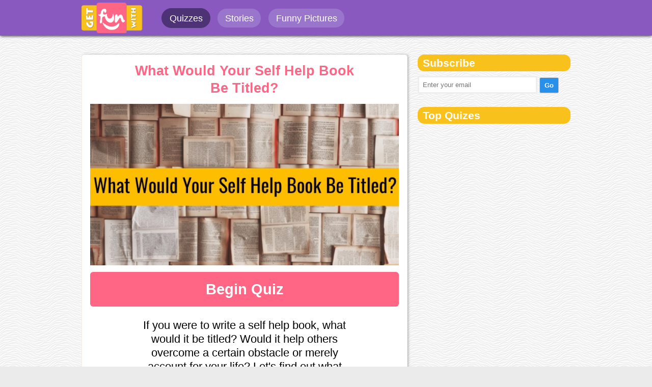

--- FILE ---
content_type: text/html; charset=UTF-8
request_url: https://www.getfunwith.com/q/qid/dd76800-what-would-your-self-help-book-be-titled
body_size: 6370
content:


<script>
  (function(i,s,o,g,r,a,m){i['GoogleAnalyticsObject']=r;i[r]=i[r]||function(){
  (i[r].q=i[r].q||[]).push(arguments)},i[r].l=1*new Date();a=s.createElement(o),
  m=s.getElementsByTagName(o)[0];a.async=1;a.src=g;m.parentNode.insertBefore(a,m)
  })(window,document,'script','//www.google-analytics.com/analytics.js','ga');

  ga('create', 'UA-74889631-1', 'auto');
  ga('send', 'pageview');

</script>

<!DOCTYPE html PUBLIC "-//W3C//DTD XHTML 1.0 Transitional//EN" "http://www.w3.org/TR/xhtml1/DTD/xhtml1-transitional.dtd">
<html xmlns="http://www.w3.org/1999/xhtml">

<head>

	<script async src="https://www.googletagmanager.com/gtag/js?id=G-3LB1B01CXF"></script>
	<script>
		window.dataLayer = window.dataLayer || [];

		function gtag() {
			dataLayer.push(arguments);
		}
		gtag('js', new Date());

		gtag('config', 'G-3LB1B01CXF');
	</script>


	<script async src="https://pagead2.googlesyndication.com/pagead/js/adsbygoogle.js"></script>
	<script>
		(adsbygoogle = window.adsbygoogle || []).push({
			google_ad_client: "ca-pub-6695910881285465",
			enable_page_level_ads: true
		});
	</script>

	<meta http-equiv="Content-Type" content="text/html; charset=iso-8859-1" />
	<title> What Would Your Self Help Book Be Titled? - GetFunWith</title>

	<base href="/" />

	<meta name="viewport" content="width=device-width, initial-scale=1" />
	<meta name="HandheldFriendly" content="true">

	<link href="quiz/css/main.css?v=1swwsewd61" rel="stylesheet" type="text/css" media="screen, handheld" />
	<link href="quiz/css/desk.css?v=1wwwd41" rel="stylesheet" type="text/css" media="screen  and (min-width: 40.5em)" />
	<link href="quiz/css/mob.css?v=1w5wwd1" rel="stylesheet" type="text/css" media="screen  and (max-width: 40.4em)" />
	<link href="quiz/css/bootstrap.css" rel="stylesheet" type="text/css" />


	<meta name="language" content="en">
	<meta name="viewport" content="width=device-width, initial-scale=1.0">
	<meta property="fb:app_id" content="226488557688885">


	<link rel="canonical" href="http://www.getfunwith.com/q/qid/dd76800-what-would-your-self-help-book-be-titled">
	<meta name="description" content="If you were to write a self help book, what would it be titled? Would it help others overcome a certain obstacle or merely account for your life? Let&amp;#039;s find out what exactly your self help book would be called!">
	<meta property="og:type" content="website">
	<meta property="og:url" content="http://www.getfunwith.com/q/qid/dd76800-what-would-your-self-help-book-be-titled">
	<meta property="og:title" content="What Would Your Self Help Book Be Titled?">
	<meta property="og:description" content="If you were to write a self help book, what would it be titled? Would it help others overcome a certain obstacle or merely account for your life? Let&amp;#039;s find out what exactly your self help book would be called!">
	<meta property="og:image" content="http://www.getfunwith.com/quiz/images/q_imgs/quz_img/lrg/9c371475aab3d4958a81.jpg">
	<meta property="og:image:type" content="image/jpeg">
	<meta property="og:image:width" content="720">
	<meta property="og:image:height" content="378">



</head>

<body>





	<script>
		window.fbAsyncInit = function() {
			FB.init({
				appId: '357454921269680',
				autoLogAppEvents: true,
				xfbml: true,
				version: 'v2.10'
			});
			FB.AppEvents.logPageView();
		};

		(function(d, s, id) {
			var js, fjs = d.getElementsByTagName(s)[0];
			if (d.getElementById(id)) {
				return;
			}
			js = d.createElement(s);
			js.id = id;
			js.src = "//connect.facebook.net/en_US/sdk.js";
			fjs.parentNode.insertBefore(js, fjs);
		}(document, 'script', 'facebook-jssdk'));
	</script>

	<div class="header">
					<div class="inside">
						<div id="logo"><span><a href="http://www.getfunwith.com"><img src="quiz/img/logo_fun.png" alt="getfunwith.com" width="120px" /></a></span></div>
						<div id="menu">
							<ul id="left_menu">
								<li  id="current"><a href="list/tp/qz">Quizzes</a></li>
								<li 0><a href="/story">Stories</a></li>
								<li 0><a href="list/tp/gag">Funny Pictures</a></li>
							</ul>
							<ul id="right_menu">
								<li class="n_log"><a href="login.php"><i class="icon-user"></i> Login</a></li>
								<li class="n_log">\</li>
								<li class="n_log"><a href="signup.php">Sign up</a></li>
								<li id="create"><a href="login.php"><i class="icon-plus-sign icon-white"></i> Create</a></li>
							</ul>
							<div class="clear_both"></div>
						</div>
						<div class="clear_both"></div>
					</div>
					
										
				</div>
				<div class="mini_header">
					<div class="inside">
					<!-- Your like button code -->
						<div class="fb-like" data-href="https://facebook.com/getfunwithcom" data-layout="button_count" data-action="like" data-show-faces="true" data-share="true"></div>					
					</div>
				</div> <div class="mob_header">
					<div class="inside">
						<div id="logo"><span><a href="http://www.getfunwith.com"><img src="quiz/img/logo_fun.png" alt="getfunwith.com" /></a></span></div>
						<div id="menu">
							<ul id="right_menu">
								<li class="sub_menu">
									<a class="li_username" href="#"><i class="icon-align-justify icon-white"></i></a>
								</li>								
							</ul>
							<div class="clear_both"></div>
						</div>
						<div class="clear_both"></div>
					</div>
					<ul class="drop_menu">
						<li class="n_log"><a href="login.php">Login</a></li>
						<li class="n_log"><a href="signup.php">Sign up</a></li>
						<li id="mob_divider"></li>
						<li  id="current"><a href="list/tp/qz">Quizzes</a></li>
						<li 0><a href="/story">Stories</a></li>
						<li 0><a href="list/tp/gag">Funny Pictures</a></li>
						<li id="create"><a href="login.php"><i class="icon-plus-sign icon-white"></i> Create</a></li>
					</ul>
				</div>
				<div class="mob_mini_header">
					<div class="inside">
					
					<!-- Your like button code -->
						<div class="fb-like" data-href="https://facebook.com/getfunwithcom" data-layout="button_count" data-action="like" data-show-faces="true" data-share="true"></div>
					
					</div>
				</div> 	<div id="selected_answers"></div>


	<div class="q_body">
		<div id="quiz_link">dd76800-what-would-your-self-help-book-be-titled</div>
		<div id="quiz_title">What Would Your Self Help Book Be Titled?</div>
		<div id="quiz_image">9c371475aab3d4958a81</div>

		<div style="text-align:center; margin-bottom:1em;">
					</div>
		<div class="clear_both"></div>

		<div class="q_left">




			<div class="q_container">


				<div class="quiz_start">
				<span id="qz_id">dd76800</span>
				<span id="quiz_title">What Would Your Self Help Book Be Titled?</span>
				<span id="quiz_img"><img alt="What Would Your Self Help Book Be Titled?" src="quiz/images/q_imgs/quz_img/lrg/9c371475aab3d4958a81.jpg" /></span>
				<span id="quiz_start"><button class="relax_btn start_quiz_btn relax_red_btn ">Begin Quiz</button></span>
				<span id="quiz_descr">If you were to write a self help book, what would it be titled? Would it help others overcome a certain obstacle or merely account for your life? Let's find out what exactly your self help book would be called!</span>
			</div><div class="quiz_container"><div class="q_prog_bar"><span style="width:10%" prog_bar="10"></span></div><div class="q_module" style="display:block"><h2 class="q_que">What’s your philosophy in life?</h2><span class="q_img"><img alt="What’s your philosophy in life?" src="quiz/images/q_imgs/qns_img/16039be19d169ba74afa.jpg" /></span><ul class="opt_container"><li class="opt_module opt_txt_module" Adata="68c5731"><span>Always do the next right thing </span></li><li class="opt_module opt_txt_module" Adata="b996af8"><span>Live in the now </span></li><li class="opt_module opt_txt_module" Adata="f2444a7"><span>Be honest and be true </span></li><li class="opt_module opt_txt_module" Adata="268ca35"><span>Every misstep leads to growth </span></li><li class="opt_module opt_txt_module" Adata="4320b7f"><span>There is always a reason </span></li><div class="clear_both"></div></ul></div>
				<div class="q_module"><h2 class="q_que">What’s the one thing you would like to change about yourself?</h2><span class="q_img"><img alt="What’s the one thing you would like to change about yourself?" src="quiz/images/q_imgs/qns_img/b5f55115720c08cfe30f.jpg" /></span><ul class="opt_container"><li class="opt_module opt_txt_module" Adata="268ca35"><span>I dwell on the past </span></li><li class="opt_module opt_txt_module" Adata="b996af8"><span>I can be stubborn </span></li><li class="opt_module opt_txt_module" Adata="68c5731"><span>I&#039;m oversensitive </span></li><li class="opt_module opt_txt_module" Adata="f2444a7"><span>I&#039;m irritable </span></li><li class="opt_module opt_txt_module" Adata="4320b7f"><span>It&#039;s my way or the highway </span></li><div class="clear_both"></div></ul></div>
				<div class="q_module"><h2 class="q_que">Are you religious or spiritual?</h2><span class="q_img"><img alt="Are you religious or spiritual?" src="quiz/images/q_imgs/qns_img/535d0ddf686f86930a26.jpg" /></span><ul class="opt_container"><li class="opt_module opt_txt_module" Adata="68c5731"><span>I&#039;m religious </span></li><li class="opt_module opt_txt_module" Adata="b996af8"><span>I&#039;m spiritual </span></li><li class="opt_module opt_txt_module" Adata="f2444a7"><span>I&#039;m a mix </span></li><li class="opt_module opt_txt_module" Adata="268ca35"><span>I&#039;m neither </span></li><div class="clear_both"></div></ul></div>
				<div class="q_module"><h2 class="q_que">What's the most important advice you'd give your 16 year old self?</h2><span class="q_img"><img alt="What's the most important advice you'd give your 16 year old self?" src="quiz/images/q_imgs/qns_img/77619374a558e28dd629.jpg" /></span><ul class="opt_container"><li class="opt_module opt_txt_module" Adata="68c5731"><span>&quot;Most of this won&#039;t matter in 10 years&quot; </span></li><li class="opt_module opt_txt_module" Adata="b996af8"><span>&quot;Be yourself and only yourself&quot; </span></li><li class="opt_module opt_txt_module" Adata="68c5731"><span>&quot;Do what feels right&quot; </span></li><li class="opt_module opt_txt_module" Adata="4320b7f"><span>&quot;Choose quality over quantity&quot; </span></li><li class="opt_module opt_txt_module" Adata="268ca35"><span>&quot;Focus on your strengths&quot; </span></li><div class="clear_both"></div></ul></div>
				<div class="q_module"><h2 class="q_que">Which parent were you closer to?</h2><span class="q_img"><img alt="Which parent were you closer to?" src="quiz/images/q_imgs/qns_img/07143f670bb78d370741.jpg" /></span><ul class="opt_container"><li class="opt_module opt_txt_module" Adata="68c5731"><span>My mother </span></li><li class="opt_module opt_txt_module" Adata="f2444a7"><span>My father </span></li><li class="opt_module opt_txt_module" Adata="4320b7f"><span>I was close to both </span></li><li class="opt_module opt_txt_module" Adata="268ca35"><span>I wasn&#039;t close to either parent </span></li><div class="clear_both"></div></ul></div>
				<div class="q_module"><h2 class="q_que">What makes you feel accomplished?</h2><span class="q_img"><img alt="What makes you feel accomplished?" src="quiz/images/q_imgs/qns_img/3ed525972a10c8798397.jpg" /></span><ul class="opt_container"><li class="opt_module opt_txt_module" Adata="68c5731"><span>Completing a difficult task </span></li><li class="opt_module opt_txt_module" Adata="b996af8"><span>Savoring a single moment </span></li><li class="opt_module opt_txt_module" Adata="f2444a7"><span>Doing something kind for others </span></li><li class="opt_module opt_txt_module" Adata="268ca35"><span>Earning praise </span></li><li class="opt_module opt_txt_module" Adata="4320b7f"><span>Doing the right thing </span></li><div class="clear_both"></div></ul></div>
				<div class="q_module"><h2 class="q_que">What is a relationship deal breaker for you?</h2><span class="q_img"><img alt="What is a relationship deal breaker for you?" src="quiz/images/q_imgs/qns_img/cc3e290fcfa5affdc256.jpg" /></span><ul class="opt_container"><li class="opt_module opt_txt_module" Adata="68c5731"><span>Being put down </span></li><li class="opt_module opt_txt_module" Adata="b996af8"><span>Feeling unimportant </span></li><li class="opt_module opt_txt_module" Adata="f2444a7"><span>No sense of humor </span></li><li class="opt_module opt_txt_module" Adata="268ca35"><span>Lack of compassion </span></li><li class="opt_module opt_txt_module" Adata="4320b7f"><span>Lack of ambition </span></li><div class="clear_both"></div></ul></div>
				<div class="q_module"><h2 class="q_que">What kind of parent do you think you will be?</h2><span class="q_img"><img alt="What kind of parent do you think you will be?" src="quiz/images/q_imgs/qns_img/7e9baebfff33033c7b8e.jpg" /></span><ul class="opt_container"><li class="opt_module opt_txt_module" Adata="68c5731"><span>A strict parent </span></li><li class="opt_module opt_txt_module" Adata="b996af8"><span>A helicopter parent </span></li><li class="opt_module opt_txt_module" Adata="f2444a7"><span>A free spirited parent </span></li><li class="opt_module opt_txt_module" Adata="268ca35"><span>A structured parent </span></li><li class="opt_module opt_txt_module" Adata="4320b7f"><span>A compassionate parent </span></li><div class="clear_both"></div></ul></div>
				<div class="q_module"><h2 class="q_que">Do you judge a book by its cover?</h2><span class="q_img"><img alt="Do you judge a book by its cover?" src="quiz/images/q_imgs/qns_img/95c473eff143f5f83ed9.jpg" /></span><ul class="opt_container"><li class="opt_module opt_txt_module" Adata="68c5731"><span>Yes </span></li><li class="opt_module opt_txt_module" Adata="f2444a7"><span>No </span></li><li class="opt_module opt_txt_module" Adata="4320b7f"><span>Sometimes </span></li><div class="clear_both"></div></ul></div>
				<div class="q_module"><h2 class="q_que">Would you rather eat a really satisfying meal or read a satisfying book?</h2><span class="q_img"><img alt="Would you rather eat a really satisfying meal or read a satisfying book?" src="quiz/images/q_imgs/qns_img/099efcd1d654d3277137.jpg" /></span><ul class="opt_container"><li class="opt_module opt_txt_module" Adata="b996af8"><span>Eat a satisfying meal </span></li><li class="opt_module opt_txt_module" Adata="f2444a7"><span>Read a satisfying book </span></li><li class="opt_module opt_txt_module" Adata="268ca35"><span>It depends on the day </span></li><div class="clear_both"></div></ul></div>
				</div>
					<div class="share_module">
						<ul class="share_list">
							<li class="share_pin"><a style="color: #FFF;" data-pin-do="buttonPin" href="https://www.pinterest.com/pin/create/button/?url=http://www.getfunwith.com/q/qid/dd76800-what-would-your-self-help-book-be-titled/&media=http://www.getfunwith.com/quiz/images/q_imgs/quz_img/lrg/9c371475aab3d4958a81.jpg&description=What Would Your Self Help Book Be Titled?" data-pin-custom="true">Share on Pinterest</a></li>
							<li class="share_fb shr_fb">Share on Facebook</li>
						</ul>
					<div class="clear_both"></div>				
					</div>
				

			</div>


			<div class="more_related">
							</div>




			<div class="more_related">
				<h2 class="search_header"><span>More Quizzes:</span></h2>
				<div class="list_module">
							<div class="list_left"><a href="q/qid/5b0263e-what-kind-of-teenager-were-you&src=2"><img alt="What Kind Of Teenager Were You?" src="quiz/images/q_imgs/quz_img/mdm/4ba9588456770e1288eb.jpg" /></a></div>
							<div class="list_right">
								<span id="list_title"><a href="q/qid/5b0263e-what-kind-of-teenager-were-you&src=2">What Kind Of Teenager Were You?</a></span>
								<span id="list_ppl">61 taken</span>
							</div>
					 	<div class="clear_both"></div>				
						</div><div class="list_module">
							<div class="list_left"><a href="q/qid/43acf3c-how-much-above-average-are-you&src=2"><img alt="How Much Above Average Are You?" src="quiz/images/q_imgs/quz_img/mdm/665d38ba1bf76d052b96.jpg" /></a></div>
							<div class="list_right">
								<span id="list_title"><a href="q/qid/43acf3c-how-much-above-average-are-you&src=2">How Much Above Average Are You?</a></span>
								<span id="list_ppl">102 taken</span>
							</div>
					 	<div class="clear_both"></div>				
						</div><div class="list_module">
							<div class="list_left"><a href="q/qid/5848455-what-will-your-life-be-like-5-years-from-now&src=2"><img alt="What Will Your Life Be Like 5 Years From Now?" src="quiz/images/q_imgs/quz_img/mdm/836142d7e76f01804e37.jpg" /></a></div>
							<div class="list_right">
								<span id="list_title"><a href="q/qid/5848455-what-will-your-life-be-like-5-years-from-now&src=2">What Will Your Life Be Like 5 Years From Now?</a></span>
								<span id="list_ppl">166 taken</span>
							</div>
					 	<div class="clear_both"></div>				
						</div><div class="list_module">
							<div class="list_left"><a href="q/qid/9f0354f-which-chemical-dominates-your-unique-personality&src=2"><img alt="Which Chemical Dominates Your Unique Personality?" src="quiz/images/q_imgs/quz_img/mdm/4ad40c1908cf37b3a3de.jpg" /></a></div>
							<div class="list_right">
								<span id="list_title"><a href="q/qid/9f0354f-which-chemical-dominates-your-unique-personality&src=2">Which Chemical Dominates Your Unique Personality?</a></span>
								<span id="list_ppl">98 taken</span>
							</div>
					 	<div class="clear_both"></div>				
						</div><div class="list_module">
							<div class="list_left"><a href="q/qid/e8f0bf3-how-do-you-really-feel-about-your-current-relationship&src=2"><img alt="How Do You Really Feel About Your Current Relationship?" src="quiz/images/q_imgs/quz_img/mdm/39e43d55ba51b64635a0.jpg" /></a></div>
							<div class="list_right">
								<span id="list_title"><a href="q/qid/e8f0bf3-how-do-you-really-feel-about-your-current-relationship&src=2">How Do You Really Feel About Your Current Relationship?</a></span>
								<span id="list_ppl">62 taken</span>
							</div>
					 	<div class="clear_both"></div>				
						</div><div class="list_module">
							<div class="list_left"><a href="q/qid/53c9006-what-percentage-feminist-are-you&src=2"><img alt="What Percentage Feminist Are You?" src="quiz/images/q_imgs/quz_img/mdm/fec8ce2cd59507be4a9f.jpg" /></a></div>
							<div class="list_right">
								<span id="list_title"><a href="q/qid/53c9006-what-percentage-feminist-are-you&src=2">What Percentage Feminist Are You?</a></span>
								<span id="list_ppl">454 taken</span>
							</div>
					 	<div class="clear_both"></div>				
						</div><div class="list_module">
							<div class="list_left"><a href="q/qid/2158ade-what-should-you-name-your-baby&src=2"><img alt="What Should You Name Your Baby?" src="quiz/images/q_imgs/quz_img/mdm/23203dfc6fcafee07e94.jpg" /></a></div>
							<div class="list_right">
								<span id="list_title"><a href="q/qid/2158ade-what-should-you-name-your-baby&src=2">What Should You Name Your Baby?</a></span>
								<span id="list_ppl">351 taken</span>
							</div>
					 	<div class="clear_both"></div>				
						</div><div class="list_module">
							<div class="list_left"><a href="q/qid/5a12a02-what-kind-of-woman-are-you-based-on-the-10-easy-questions&src=2"><img alt="What Kind Of Woman Are You Based On The 10 Easy Questions?" src="quiz/images/q_imgs/quz_img/mdm/e19e5f1b9a056c9e3355.jpg" /></a></div>
							<div class="list_right">
								<span id="list_title"><a href="q/qid/5a12a02-what-kind-of-woman-are-you-based-on-the-10-easy-questions&src=2">What Kind Of Woman Are You Based On The 10 Easy Questions?</a></span>
								<span id="list_ppl">406 taken</span>
							</div>
					 	<div class="clear_both"></div>				
						</div><div class="list_module">
							<div class="list_left"><a href="q/qid/69542c4-how-much-does-your-pet-really-love-you&src=2"><img alt="How Much Does Your Pet Really Love You?" src="quiz/images/q_imgs/quz_img/mdm/dfbe787e74f9a7956068.jpg" /></a></div>
							<div class="list_right">
								<span id="list_title"><a href="q/qid/69542c4-how-much-does-your-pet-really-love-you&src=2">How Much Does Your Pet Really Love You?</a></span>
								<span id="list_ppl">180 taken</span>
							</div>
					 	<div class="clear_both"></div>				
						</div><div class="list_module">
							<div class="list_left"><a href="q/qid/c7c30c9-where-should-you-have-your-honeymoon&src=2"><img alt="Where Should You Have Your Honeymoon?" src="quiz/images/q_imgs/quz_img/mdm/439d50949757e84d610e.jpg" /></a></div>
							<div class="list_right">
								<span id="list_title"><a href="q/qid/c7c30c9-where-should-you-have-your-honeymoon&src=2">Where Should You Have Your Honeymoon?</a></span>
								<span id="list_ppl">111 taken</span>
							</div>
					 	<div class="clear_both"></div>				
						</div><div class="list_module">
							<div class="list_left"><a href="q/qid/100dabe-what-small-thing-will-make-you-happy-today&src=2"><img alt="What Small Thing Will Make You Happy Today?" src="quiz/images/q_imgs/quz_img/mdm/a4605b37b808893d93c1.jpg" /></a></div>
							<div class="list_right">
								<span id="list_title"><a href="q/qid/100dabe-what-small-thing-will-make-you-happy-today&src=2">What Small Thing Will Make You Happy Today?</a></span>
								<span id="list_ppl">173 taken</span>
							</div>
					 	<div class="clear_both"></div>				
						</div><div class="list_module">
							<div class="list_left"><a href="q/qid/2abd2ac-can-we-guess-if-you8217re-single-or-in-a-relationship&src=2"><img alt="Can We Guess If You&#8217;re Single Or In A Relationship?" src="quiz/images/q_imgs/quz_img/mdm/9b22cd64e9b2e3acd7cd.jpg" /></a></div>
							<div class="list_right">
								<span id="list_title"><a href="q/qid/2abd2ac-can-we-guess-if-you8217re-single-or-in-a-relationship&src=2">Can We Guess If You&#8217;re Single Or In A Relationship?</a></span>
								<span id="list_ppl">304 taken</span>
							</div>
					 	<div class="clear_both"></div>				
						</div><div class="list_module">
							<div class="list_left"><a href="q/qid/9eca91c-is-your-relationship-going-to-last&src=2"><img alt="Is Your Relationship Going To Last?" src="quiz/images/q_imgs/quz_img/mdm/96fb69f6507940041b36.jpg" /></a></div>
							<div class="list_right">
								<span id="list_title"><a href="q/qid/9eca91c-is-your-relationship-going-to-last&src=2">Is Your Relationship Going To Last?</a></span>
								<span id="list_ppl">333 taken</span>
							</div>
					 	<div class="clear_both"></div>				
						</div><div class="list_module">
							<div class="list_left"><a href="q/qid/b7bed1c-what-language-speaks-to-your-soul&src=2"><img alt="What Language Speaks To Your Soul?" src="quiz/images/q_imgs/quz_img/mdm/05e1955ec3e434796c04.jpg" /></a></div>
							<div class="list_right">
								<span id="list_title"><a href="q/qid/b7bed1c-what-language-speaks-to-your-soul&src=2">What Language Speaks To Your Soul?</a></span>
								<span id="list_ppl">409 taken</span>
							</div>
					 	<div class="clear_both"></div>				
						</div><div class="list_module">
							<div class="list_left"><a href="q/qid/15beeb5-what-lessons-have-you-learned-from-your-relationships&src=2"><img alt="What Lessons Have You Learned From Your Relationships?" src="quiz/images/q_imgs/quz_img/mdm/ccff6e2a06d6e99022e6.jpg" /></a></div>
							<div class="list_right">
								<span id="list_title"><a href="q/qid/15beeb5-what-lessons-have-you-learned-from-your-relationships&src=2">What Lessons Have You Learned From Your Relationships?</a></span>
								<span id="list_ppl">132 taken</span>
							</div>
					 	<div class="clear_both"></div>				
						</div><div class="list_module">
							<div class="list_left"><a href="q/qid/d4deba0-what-is-your-biggest-moral-dilemma&src=2"><img alt="What Is Your Biggest Moral Dilemma?" src="quiz/images/q_imgs/quz_img/mdm/3e5badfcfc6c69f7ecdf.jpg" /></a></div>
							<div class="list_right">
								<span id="list_title"><a href="q/qid/d4deba0-what-is-your-biggest-moral-dilemma&src=2">What Is Your Biggest Moral Dilemma?</a></span>
								<span id="list_ppl">239 taken</span>
							</div>
					 	<div class="clear_both"></div>				
						</div><div class="list_module">
							<div class="list_left"><a href="q/qid/31864c3-can-we-guess-what8217s-your-man-type-in-these-10-questions&src=2"><img alt="Can We Guess What&#8217;s Your Man Type In These 10 Questions?" src="quiz/images/q_imgs/quz_img/mdm/0b60543f40b1df5a94e1.jpg" /></a></div>
							<div class="list_right">
								<span id="list_title"><a href="q/qid/31864c3-can-we-guess-what8217s-your-man-type-in-these-10-questions&src=2">Can We Guess What&#8217;s Your Man Type In These 10 Questions?</a></span>
								<span id="list_ppl">900 taken</span>
							</div>
					 	<div class="clear_both"></div>				
						</div><div class="list_module">
							<div class="list_left"><a href="q/qid/62747bc-who-do-you-miss-the-most-right-now&src=2"><img alt="Who Do You Miss The Most Right Now?" src="quiz/images/q_imgs/quz_img/mdm/42f0a04dde73e6f2aac6.jpg" /></a></div>
							<div class="list_right">
								<span id="list_title"><a href="q/qid/62747bc-who-do-you-miss-the-most-right-now&src=2">Who Do You Miss The Most Right Now?</a></span>
								<span id="list_ppl">433 taken</span>
							</div>
					 	<div class="clear_both"></div>				
						</div><div class="list_module">
							<div class="list_left"><a href="q/qid/b73eef9-what-snack-reflects-your-personality&src=2"><img alt="What Snack Reflects Your Personality?" src="quiz/images/q_imgs/quz_img/mdm/f13ec9896f136dbd26d1.jpg" /></a></div>
							<div class="list_right">
								<span id="list_title"><a href="q/qid/b73eef9-what-snack-reflects-your-personality&src=2">What Snack Reflects Your Personality?</a></span>
								<span id="list_ppl">448 taken</span>
							</div>
					 	<div class="clear_both"></div>				
						</div><div class="list_module">
							<div class="list_left"><a href="q/qid/08f7a23-what-are-you-older-than&src=2"><img alt="What Are You Older Than?" src="quiz/images/q_imgs/quz_img/mdm/da7d72a650d3fd8ba9a1.jpg" /></a></div>
							<div class="list_right">
								<span id="list_title"><a href="q/qid/08f7a23-what-are-you-older-than&src=2">What Are You Older Than?</a></span>
								<span id="list_ppl">430 taken</span>
							</div>
					 	<div class="clear_both"></div>				
						</div>			</div>

			<div style="text-align:center; margin-bottom:1em;">
							</div>




		</div>
		<div class="q_right">



			<div class="right_module">
				<div id="header">
					<h2>Subscribe</h2>
				</div>
				<span id="subs"><input id="subs_input" placeholder="Enter your email" name="subs_input" type="text" value="" /></span>
				<span id="subs_ac"><input class="relax_btn" id="subs_btn" name="subs_btn" type="button" value="Go" /></span>
			</div>

			<div class="right_module">
				<a href="https://www.pinterest.com/getfunwith/"
					data-pin-do="embedUser"
					data-pin-board-width="400"
					data-pin-scale-height="320"
					data-pin-scale-width="80">
				</a>
			</div>

			<div class="right_module">
							</div>

			<div class="right_module">
				<div id="header">
					<h2>Top Quizes</h2>
				</div>
				<ul id="lst">
									</ul>
			</div>





		</div>
		<div class="clear_both"></div>
	</div>




	<div class="footer">
				<ul><li>&copy; GetFunWith 2024 </li><li><a href="/terms">Terms</a></li><li><a href="/privacy">Privacy</a></li><li><a href="/decimilar">Decimilar</a></li></ul>
			</div>

	<script src="https://ajax.googleapis.com/ajax/libs/jquery/3.7.1/jquery.min.js"></script>


	<script type="text/javascript" src="quiz/js/qp.js?v=111"></script>
	<script type="text/javascript" src="quiz/js/main.js?v=2"></script>
	<script type="text/javascript" src="quiz/js/jquery.cookie.js?v=23"></script>

	<script id="fb_share_result"></script>

	<script id="fb_share_script">
		$(".q_container").on("click", ".shr_fb_after",  function(){
						FB.ui({
						  method: "feed",
						  href: "http://getfunwith.com/q/qid/dd76800-what-would-your-self-help-book-be-titled",
						  caption: "GETFUNWITH.com",
						  name: "I got What Would Your Self Help Book Be Titled?",
						  description: "If you were to write a self help book, what would it be titled? Would it help others overcome a certain obstacle or merely account for your life? Let&#039;s find out what exactly your self help book would be called!",
						  link: "http://getfunwith.com/q/qid/dd76800-what-would-your-self-help-book-be-titled",
						  picture: "http://getfunwith.com/quiz/images/q_imgs/quz_img/lrg/9c371475aab3d4958a81.jpg", 
						  app_id: "226488557688885",
						}, function(response){});
				});$(document).on("click",".shr_fb",function(){
						FB.ui({
						  method: "feed",
						  href: "http://getfunwith.com/q/qid/dd76800-what-would-your-self-help-book-be-titled",
						  caption: "GETFUNWITH.com",
						  name: "What Would Your Self Help Book Be Titled?",
						  description: "If you were to write a self help book, what would it be titled? Would it help others overcome a certain obstacle or merely account for your life? Let&#039;s find out what exactly your self help book would be called!",
						  link: "http://getfunwith.com/q/qid/dd76800-what-would-your-self-help-book-be-titled",
						  picture: "http://getfunwith.com/quiz/images/q_imgs/quz_img/lrg/9c371475aab3d4958a81.jpg", 
						  app_id: "226488557688885",
						}, function(response){});
				});	
			
			$("#shr_twt").click(function(){
				
				window.open("https://twitter.com/intent/tweet?text=What Would Your Self Help Book Be Titled? http://www.getfunwith.com/q.php?qid=dd76800-what-would-your-self-help-book-be-titled", "_blank", "toolbar=yes, scrollbars=yes, resizable=yes, top=0, left=0, width=500, height=400");
			});			</script>


	<script>
		$(window).scroll(function() {
			if ($(document).scrollTop() >= $(document).height() / 5)
				$("#spopup").show("slow");
			else $("#spopup").hide("slow");
		});

		function closeSPopup() {
			$('#spopup').hide('slow');
		}
	</script>

	<script type="text/javascript" src="//s7.addthis.com/js/300/addthis_widget.js#pubid=bekure"></script>


	<script type="text/javascript" src="//platform.twitter.com/widgets.js"></script>
	<script
		type="text/javascript"
		async defer
		src="//assets.pinterest.com/js/pinit.js"></script>
</body>

</html>

--- FILE ---
content_type: text/html; charset=utf-8
request_url: https://www.google.com/recaptcha/api2/aframe
body_size: 269
content:
<!DOCTYPE HTML><html><head><meta http-equiv="content-type" content="text/html; charset=UTF-8"></head><body><script nonce="vVTWMDgLxY4qWDvBIu8I6g">/** Anti-fraud and anti-abuse applications only. See google.com/recaptcha */ try{var clients={'sodar':'https://pagead2.googlesyndication.com/pagead/sodar?'};window.addEventListener("message",function(a){try{if(a.source===window.parent){var b=JSON.parse(a.data);var c=clients[b['id']];if(c){var d=document.createElement('img');d.src=c+b['params']+'&rc='+(localStorage.getItem("rc::a")?sessionStorage.getItem("rc::b"):"");window.document.body.appendChild(d);sessionStorage.setItem("rc::e",parseInt(sessionStorage.getItem("rc::e")||0)+1);localStorage.setItem("rc::h",'1768992633741');}}}catch(b){}});window.parent.postMessage("_grecaptcha_ready", "*");}catch(b){}</script></body></html>

--- FILE ---
content_type: text/css
request_url: https://www.getfunwith.com/quiz/css/mob.css?v=1w5wwd1
body_size: 4344
content:
body {margin:0px; background-color: #ebebeb; background-image: url(../img/white-waves.png); }

.q_body{overflow:hidden; max-width:100%; }
.q_left{ float:left;  width:100%; }
.q_right{ display:none;}




.quiz_start{ }
.quiz_start span#quiz_title{ display:block; margin:auto; text-align:center;font-size:1.6em; padding:0.5em; width:80%; font-weight: bold; color: #ff6584;}
.quiz_start span#quiz_img{ display:block; text-align:center; }
	.quiz_start span#quiz_img img{ max-width:100%;  margin-top:0.4em; }
	.quiz_start span#quiz_start{ display:block; text-align:center; position:relative; }
		.quiz_start span#quiz_start .start_quiz_btn{ padding:0.5em 2em; font-size:1.7em;
		 font-weight:bold; width: 98%; margin-top: 0.5em; border-radius: 3; border:0; background-color: #ff6584;  }
	.quiz_start span#quiz_descr{ display:block; margin:1em auto; width:90%; text-align:center; font-size: 1.4em; }	
	.quiz_start span#quiz_share{ display:block; margin:1em auto; width:100%; }	




.q_prog_bar{  background-color: #E0E0E0;}
	.q_prog_bar span{ display:block; height:2.2em; background-color:#ff6584;}





h2.q_que{ font-size:1.7em; font-weight:normal; text-align:center;  padding:0.5em; background-color: #ff6584; color: #FFF; }
span.q_img{ display:block; text-align:center; margin:0em auto 1em; width:100% ; background-color:#CCC; }
	span.q_img img{ width:100%;}

ul.opt_container{  padding: 0.3em 0.5em;}
.opt_module {cursor:pointer;}
.q_container{background-color:#FFFFFF; margin:0em; 
    border: 1px solid rgba(242, 237, 228);
    background-color: #FFF;
    margin-bottom: 10px;
    
    -webkit-box-shadow: 2px 0px 5px -1px rgba(0,0,0,0.75);
    -moz-box-shadow: 2px 0px 5px -1px rgba(132, 128, 128, 0.75);
    box-shadow: 2px 0px 5px -1px rgba(132, 128, 128, 0.75);}

ul.opt_container li.opt_img_module{ display:inline-block; width:44%; margin:0.2em; background-color:#CCCCCC; padding:0.2em;}
	ul.opt_container li.opt_img_module img{ width:100%; margin-bottom: 1px;}
	ul.opt_container li.opt_img_module #opt_txt {margin: 0px auto;width: auto;display: block;text-align: center; color: #333; width:80%; font-size: 1.4em;font-weight: normal;line-height: 1.2em;}
	ul.opt_container li.opt_img_module:hover{ background-color:#333333; }
		ul.opt_container li.opt_img_module:hover #opt_txt{ color:#FFF; }
		
	ul.opt_container li.opt_txt_module{ display:block; border: 1px solid #CCC; margin:0.5em auto; width:90%; text-align:center; padding:1em; background:#E2E2E2;}
		ul.opt_container li.opt_txt_module span{ font-size:1.4em; line-height:1.6em; font-weight:normal;}
		ul.opt_container li.opt_txt_module:hover{ background-color:#333333;}
		ul.opt_container li.opt_txt_module:hover span{ color:#FFF;}
	
.quiz_navigation{ margin-bottom:0.2em; padding:0.4em;}
	.quiz_navigation a{ display:block; cursor: pointer;  background-image: none; border: 1px solid transparent; white-space: nowrap; padding:0.4em 0.7em;
    font-size: 1em; line-height: 1.42857; border-radius: 4px; -moz-user-select: none; color:#FFFFFF; font-weight:bold;}
	.quiz_navigation a#retake{  float:left; background-color:#8959c0;}
	.quiz_navigation a#next{  float:right; background-color:#8959c0; color:#FFFFFF;}
	.quiz_result_title{ text-align:center; width:90%; margin:0em auto 1em;}
	.quiz_result_title h1{ font-size:1.5em; font-weight:bold;}
	.quiz_result_image{ width:90%; margin:0.2em auto;}
	.quiz_result_image img{ width:100%;}
	.quiz_result_txt{ font-size:1.2em; line-height:1.3em; padding:0.8em; color:#666666;}
	.quiz_result_share{ background-color:#E5E5E5; padding:1em 1em 2em;}
	.quiz_result_share span#header{ font-size:1.2em; font-weight:bold; display:block; margin-bottom:1em;}
	.quiz_result_share  ul li{ display:block; padding:1em 1em 1em 3em; margin-bottom:0.3em; border:0.1em solid #CCCCCC; cursor:pointer;}
	.quiz_result_share  ul li span{ font-size:1.2em; line-height:1.3em; }
	.quiz_result_share  ul li#shr_pin {background-color:#cb2027; background-image: url(../img/pin2.png); background-repeat: no-repeat; background-position: 0.1em 0.1em;}
	.quiz_result_share  ul li#shr_fb { background-color:#3a5ba2; background-image: url(../img/fb2.png); background-repeat: no-repeat; background-position: 0.1em 0.1em;}
	.quiz_result_share  ul li#shr_twt {background-color:#1ebef0; background-image: url(../img/twt2.png); background-repeat: no-repeat; background-position: 0.1em 0.1em;}
	.quiz_result_share  ul li#shr_shr { padding:2em 0.7em 0.7em 2em; background-color:#e1e1e1; background-image: url(../img/shr2.png); background-repeat: no-repeat; background-position: 0.1em 0.1em;}
	.quiz_result_share  ul li#shr_embd { font-weight:bold; padding:0.7em 0.7em 0.7em 3em; background-color:#e1e1e1; background-image: url(../img/emd2.png); background-repeat: no-repeat; background-position: 0.2em 0.1em;}	
	
	.on_play_share{padding:2.3em 0.8em 2.3em 0.8em;  background-color:#FFF; border-top:0.1em solid #CCCCCC;}
	.on_play_share  ul li{ padding:1em 1em 1em 2.7em; margin-right:0.5em; -webkit-border-radius: 0.3em; -moz-border-radius: 0.3em; border-radius: 0.3em; }
	.on_play_share  ul li span{ font-size:1em; line-height:1em; font-weight:bold; color:#FFF; }
	
	.on_play_share  ul li:hover{border:0.1em solid #B2B2B2;}
					
			
	.on_result_share{ background-color:#E5E5E5; border-top:0.1em solid #CCCCCC; border-bottom:0.1em solid #CCCCCC;}
	.on_result_share  ul li{ padding:0.7em 0.7em 0.7em 2.7em; margin-right:0.5em; -webkit-border-radius: 0.3em; -moz-border-radius: 0.3em; border-radius: 0.3em; }
	.on_result_share  ul li span{ font-size:1.2em; line-height:1.3em; font-weight:bold; color:#FFF; }		
	
	
	.gag_result_share{ background-color:#E5E5E5; padding:1em 1em 2em;}
	.gag_result_share span#header{ font-size:1.2em; font-weight:bold; display:block; margin-bottom:1em;}
	.gag_result_share  ul li{ display:block; padding:1em 1em 1em 3em; margin-bottom:0.3em; border:0.1em solid #CCCCCC; cursor:pointer;}
	.gag_result_share  ul li span{ font-size:1.2em; line-height:1.3em; }
	.gag_result_share  ul li#shr_fb { background-color:#3a5ba2; background-image: url(../img/fb2.png); background-repeat: no-repeat; background-position: 0.1em 0.1em;}
	.gag_result_share  ul li#shr_twt {background-color:#1ebef0; background-image: url(../img/twt2.png); background-repeat: no-repeat; background-position: 0.1em 0.1em;}
	.gag_result_share  ul li#shr_pin {background-color:#cb2027; background-image: url(../img/pin2.png); background-repeat: no-repeat; background-position: 0.1em 0.1em;}


	.gag_result_share{padding:0.3em 0em 0.3em 0em;  background-color:#CCC; border-top:0.4em solid #CCCCCC;}
	.gag_result_share  ul li{ padding:0.7em 0.7em 0.7em 2.7em; margin-right:0.5em; -webkit-border-radius: 0.3em; -moz-border-radius: 0.3em; border-radius: 0.3em; }
	.gag_result_share  ul li span{ font-size:1em; line-height:1em; font-weight:bold; color:#FFF; }
	.gag_result_share  ul li:hover{border:0.1em solid #B2B2B2;}
				
	
/* create */	
.create_body{background-color:#F5F5F1; width:100%;}
.creat_container{ padding:1em;}
.creat_container h1{ font-size:1.3em; display:block; margin:0.5em auto; padding:0.3em; background-color:#999999;}
.creat_container table tr td:first-child{ font-size:1.2em; padding:1em 1em 1em 0em;}
.creat_container table tr td input{ font-size:1.2em; padding:0.3em 0.3em 0.3em 0em;}
		
	
/* list page */
.list_container{ margin:0.5em;}
.list_module{ padding:0.5em; background-color: #FFF; margin-bottom: 10px; border-radius: 3px; -webkit-box-shadow: 2px 0px 5px -1px rgba(132, 128, 128, 0.75);
-moz-box-shadow: 2px 0px 5px -1px rgba(132, 128, 128, 0.75);
box-shadow: 2px 0px 5px -1px rgba(132, 128, 128, 0.75);}

	.list_module .list_left{ float:left;width:42%;}
		.list_module .list_left img{ width:100%; }
	.list_module .list_right{ float:left; width:50%; margin-left:1em;  }
		.list_module .list_right span#list_title { display:block; margin-bottom:0.15em; font-size:1.5em;}
			.list_module .list_right span#list_title a{ text-decoration: none; color: #ff6584; font-size: 0.9em; font-weight: bold;}
		.list_module .list_right span#list_ppl{ display:block; font-size:1em; color:#666666;}
		.list_module .list_right span#list_btn a{ display:inline-block; margin-top:0.5em; padding:0.4em 0.6em; font-weight:bold; font-size:1em; color:#FFF; background-color:#17b02f; text-decoration:none;}
		
		.list_module .list_right span#list_btn a#color_red{ background-color:#FF0000;}
		
		.list_module .post_gag{}
			.list_module .post_gag #post_container{ width:100%; }
				.list_module .post_gag #post_title{ margin-bottom:0.6em;}
					.list_module .post_gag #post_title a{ font-size:1.5em; font-weight:bold; color:#000000;}
				.list_module .post_gag #post_container img.post{ width:100%;}
		
		


/* passport */
.login_body{  width:100%; margin:auto; background-color:#EBEBEB; height:100%;}
.passport_container{ padding:1em; margin-top:0em;}
.passport_container h2{ font-size:1.7em; line-height:2.1em; font-weight:bold;}
.passport_module{background-color:#FFF; padding:1em;}
.passport_module span{border: 0.3em solid #EEE; position: relative; padding: 0.5em; display: block; margin-bottom: 1em;}
.passport_module span input{width: 98%; border: 0px none; background-color: transparent;}
.passport_nav{ padding:0.5em 0; margin:0.5em 0; text-align:right;}	
	.passport_nav span#forget_pass{ display:block; float:left; color:#7C7C7C; padding-top:0.5em;}
		.passport_nav span#forget_pass a{ color:#7C7C7C; text-decoration:none; }
		.passport_nav span#forget_pass a:hover{ color:#333; text-decoration:none; }
	.passport_nav span#log_area{ display:block; float:right;}
.blue_btn{  background-color:#0000FF; display:inline-block; color:#FFFFFF;}
			


/* setting */
.setting_body{   width:100%em; margin:auto; background-color:#EBEBEB;}	
.setting_container{ padding:0.3em 1em; margin-top:0em; border-top:0.3em solid #666666;}
.setting_container h2{ font-size:1.5em; font-weight:bold;}
.setting_container #header { padding:0.4em 0.5em; background-color:#CCCCCC; margin-top:0.5em;}
	.setting_container #header h3{ font-size:1em; font-weight:bold; float:left; display:block; }
	.setting_container #header span{ float:right; display:block; cursor:pointer;}
.setting_module{background-color:#FFF; padding:1em;}	
.setting_module span{border: 0.3em solid #EEE; position: relative; padding: 0.5em; display: block; margin-bottom: 1em;}
.setting_module span input{width: 98%; border: 0px none; background-color: transparent;}
.setting_nav{ padding:0.5em 0; margin:0.5em 0; text-align:right; }	
ul#set_avtr_cont li{ display:inline-block; border:0.1em solid #FFF; cursor:pointer;  width:6em; padding:0.2em;}	
	ul#set_avtr_cont li img{ width:100%; }
			

/*create */
.create_select_body{  width:100%em; margin:auto; background-color:#EBEBEB;}	
.create_select_container{  padding:0.3em 1em; margin-top:0em; border-top:0.3em solid #666666;}
.create_select_container h2{ font-size:1.5em; font-weight:bold;}


/*header*/
	.header{ display:none;}
	.mob_header{  padding:0em; background-color: #8959c0; width: 100%; position:fixed; top:0; z-index:100;}	
	.mob_header .inside{ width: 100%;  margin:auto; }
	
	.mob_header div#logo{ float:left;   }
	.mob_header div#logo span{ display:block;  padding:0.5em; }
	.mob_header div#logo span img{ width:90px;  padding:0.3em;}
	
	.mob_header ul#right_menu{ float:right;}
		.mob_header ul#right_menu li{ display:inline-block; padding:2em;  position:relative;}
		
		.mob_header ul.drop_menu{  background-color:#333333; border-bottom:0.1em solid #CCC; width:100%; display:none;}
			.mob_header ul.drop_menu li{ font-size:1.3em; display:block; padding:0em;  margin:0em; cursor:pointer;}
				.mob_header ul.drop_menu li.n_log, .mob_header ul.drop_menu li#create{ display:none;}
			.mob_header ul.drop_menu li#mob_divider{ background:#7E7E7E; height:0.2em; display:none;}
				.mob_header ul.drop_menu li a{display:block; color:#CCCCCC; padding:0.4em 0.6em; text-decoration:none;  }
				
				.mob_header ul.drop_menu li#create{ margin:0.5em;}
			.mob_header ul.drop_menu li#create a{ color:#FFFFFF; padding:0.4em 0.7em; background-color:#FF0000; font-weight:bold; border:0.1em solid #FF0000;}
	
.mini_header{ display:none;}
.mob_mini_header{border-bottom:solid 0.1em #EFEFEF;; padding:0em;  width: 100%;  margin-top:5.5em;}
	.mob_mini_header .inside{ max-width: 100%;  margin:auto; padding:0.5em; color:#999999; font-size:0.9em;}
		
.footer{ overflow:hidden; width:100%;  margin:1em auto 4em; padding:0em;}
	.footer ul { text-align:center;}
	.footer ul li{ font-size:1em; color:#666666; padding:0em 0.8em 0.5em; display:inline-block;}
		.footer ul li a{ color:#7F7F7F; text-decoration:none; }
			.footer ul li a:hover{ color:#333;  }
		.footer span{ display:block; text-align:center; margin:0.7em;}				
			
			
			
			
/* user*/
.u_container{ background-color:#FFFFFF; margin:0.3em;}	
	.u_top{ padding:1em; margin-bottom:3em;}
	.u_top #u_left{ float:left; width:30%;}
		.u_top #u_left span#u_pic{ display:block;}
		.u_top #u_left span#u_pic img{ width:100%;}
	.u_top #u_right{ float:left; margin-left:1em; width:60%;}
		.u_top #u_right span#u_username h1{ font-size:1.5em;}	
					
			




.creat_module{ padding:1em; background-color:#FFFFFF; margin-bottom:1em;  border:solid 0.1em #E1E3DF; -webkit-border-radius: 0.3em; -moz-border-radius: 0.3em; border-radius: 0.3em; }
.creat_module .left{ width:100%; margin:auto; margin-bottom:1em;}
	.creat_module .left span{ border:0.2em solid #EEE; position:relative; padding:0.3em; display:block;  border:solid 0.1em #E1E3DF; -webkit-border-radius: 0.3em; -moz-border-radius: 0.3em; border-radius: 0.3em; }
		.creat_module .left span input{ vertical-align:middle; }
		.creat_module .left span em#info{ display:block; margin-bottom:0.5em; font-size:1em; font-weight:bold; color:#FFF; height:3em;  margin-bottom:-5em; margin-top:2em; }
		.creat_module .left span em#remove, em#remove_res_img, em#remove_question_image, em#remove_answer_image, em#pollremove{ display:none; cursor:pointer; margin-top:0.2em; font-size:0.8em; font-weight:bold; background-color:#CCC; color:#FFFFFF; padding:0.1em 0.3em; height:1.3em; text-align:left; margin-bottom:-1.5em; z-index:100; position:relative;}
			.creat_module .left span em#remove:hover, em#remove_res_img:hover, em#remove_question_image:hover, em#remove_answer_image:hover, , em#pollremove:hover{ background-color:#FF0000;}
.creat_module .right{ width:100%;  }
	.creat_module .right span{ border:0.3em solid #EEE; position:relative; padding:0.5em; display:block; margin-bottom:1em;  border:solid 0.1em #E1E3DF; -webkit-border-radius: 0.3em; -moz-border-radius: 0.3em; border-radius: 0.3em; }
		.creat_module .right span input{ width:98%; border:0; background-color:transparent;}
		.creat_module .right span textarea{ width:98%; border:0; height:5em;  background-color:transparent;}
		
.creat_question span{ border:0.3em solid #EEE; position:relative; padding:0.5em; display:block; margin-bottom:1em;}	
	.creat_question span input{ width:98%; border:0; background-color:transparent;}

.creat_answer{ background-color:#FFFFFF; display:block;  border:0.2em solid #EEE; }
	.creat_answer span.answer, span.result{border:0.3em solid #EEE; position:relative; padding:0.5em; display:block; margin-bottom:1em;}		
		.creat_answer span.answer input, span.result select{width:98%; border:0;  background-color:transparent; }
		
		.creat_answer span.image{ border:0.2em solid #EEE; position:relative; padding:0.5em; display:inline-block; text-align:left;  margin:0em auto 1em;  }
		.creat_answer span.image input{ vertical-align:middle; }
		.creat_answer span.image em#info{ display:block; margin-bottom:0.5em; font-size:1em; font-weight:bold; color:#FFF; height:3em;  margin-bottom:-5em; margin-top:2em; }
		.creat_answer span.image em#remove{ display:none; cursor:pointer; margin-top:0.2em; font-size:0.8em; font-weight:bold; background-color:#CCC; color:#FFFFFF; padding:0.1em 0.3em; height:1.3em; text-align:left; margin-bottom:-1.5em; z-index:100; position:relative;}
			.creat_answer span.image em#remove:hover{ background-color:#FF0000;}
		
.create_nav{ background:#FFF; padding:0.7em; margin:0.7em 0; text-align:right;}	
.next_step{  background-color:#0000FF; display:inline-block; color:#FFFFFF;}	
.back_step{  background-color:#0000FF; display:inline-block; color:#FFFFFF;}	

.uplaod_img{width: 100%;  height: 5em;  margin:auto;  background-color:#7EC8DA;}		
.uplaod_img input{display: block !important;  width: 100% !important;  height: 100% !important;  opacity: 0; }	
#preview_img, #preview_qimg{ display:none;}
#preview_img img, #preview_qimg img, #preview_aimg img{ width:100%;  border:1px solid #CCC;}	

.close_module{ float:right; margin:-0.5em -0.5em 0.5em; cursor:pointer;}

.create_add{ padding:0.7em; margin:0.7em 0;}	
.create_add_answer{ text-align:right;}


.creat_module .type_tab{border-bottom:0.1em #EEE solid; margin-bottom:1em; text-align:right;}
	.creat_module .type_tab li.info{display:none;  }
		.creat_module .type_tab li.info i{ margin:auto; cursor:help;}
	.creat_module .type_tab li.tab{ display:inline-block;  margin:0em; padding:0.3em; cursor:pointer;}	
	.creat_module .type_tab li.tab:hover{ background-color:#EEE;}	
	.creat_module .type_tab li.tab#current{ background-color:#CCCCCC;}
		.creat_module .type_tab i{ padding:0em; }
	

.create_error{ color:#FF0000; font-size:0.9em; margin-bottom:0.2em; display:block;}	
.upload_img_module, .upload_qimg_module, .upload_aimg_module, .upload_pollimg_module{ cursor:pointer;}

ul.nav_progress{ display:none;}	
ul.mob_progress{ margin-bottom:0.5em; width:100%;}		
.mob_progress li{ display:block; float:left; text-align:center; width:23%; font-size:1.2em; padding:0.5em; position:relative; margin-right:-1.2em; border:0.1em solid #EBEBEB;  font-weight:bold; color:#CCCCCC; background-color:#FFFFFF;  border-radius:0em 2em 2em 0em;  }		
.mob_progress li.current{font-weight:bold; color:#FFF; background-color:#3194AC;  }		
.mob_progress li.active{font-weight:bold; color:#333333; cursor:pointer; }		
	.mob_progress li#info{z-index:10;}
	.mob_progress li#res{z-index:9;}
	.mob_progress li#que{z-index:8;}
ul.mob_progress{ display:block;}	



/* poll */		
.p_container{ background-color:#FFF; margin:0.4em;}
h2.p_que { font-size:1.6em; font-weight:normal;  text-align:center; margin:0.3em auto 1em; width:80%;}
span.p_img{ display:block; text-align:center; margin:0.5em auto 1em; width:85% ; background-color:#CCC; padding:0.1em;}
	span.p_img img{ width:100%;}
ul.pl_option_container li.vt_module{display: block;border: 1px solid #CCC;margin: 1em auto;width: 80%;text-align: left;padding: 1em; cursor:pointer;}
ul.pl_option_container li.vt_module span{ display:block; float:left;}
	ul.pl_option_container li.vt_module span#pl_op_txt{font-size: 1.3em;  font-weight: normal; width:65%;}	
	ul.pl_option_container li.vt_module span#pl_op_vote{ display:block; width:15%; text-align:center; float:right; font-weight:bold; padding:0.6em 1.3em; border:0.1em solid #CCC; color:#CCC;}
		

				
		
ul.pl_option_container li#img{ margin: 0.7em auto; vertical-align: top; display: block; background-color: #CCC; padding: 0.5em 0.5em 1em; width: 90%;}
ul.pl_option_container li#img img{display: block; margin-bottom: 0.8em; width: 100%;}
ul.pl_option_container li#img span#pl_op_img_vote{ display:block; background-color:#FFF; float:none; width:40%; text-align:center; margin:-2em auto 0.5em; font-weight:bold; padding:0.6em 1.3em; border:0.1em solid #CCC; color:#CCC; position:relative;}
ul.pl_option_container li#img p{ display:block; margin:auto; text-align:center; font-size: 1.4em;  font-weight: normal; width:75%;}
ul.pl_option_container li#img:hover{ background-color:#333333;}
ul.pl_option_container li#img:hover span#pl_op_img_vote{ color:#666666;}
ul.pl_option_container li#img:hover p{ color:#FFF;}		
			
			
ul.pl_option_container li.vt_module_result{display: none; border: 1px solid #CCC;margin: 1em auto;width: 80%; text-align: left;padding: 1em;}
	ul.pl_option_container li.vt_module_result span#pl_op_txt_result{  display:block; float:left; font-size: 1.3em;  font-weight: normal; width:75%;}
		ul.pl_option_container li.vt_module_result span#pl_op_txt_result em{  display:block; font-size: 0.6em; line-height: 1em; color:#999999; }
	ul.pl_option_container li.vt_module_result span#pl_op_user{display:block; width:15%; margin-top:0.2em; text-align:center; float:right; text-align:right; font-size: 1.5em; font-weight:bold; }
	ul.pl_option_container li.vt_module_result div#pl_op_meter{ display:block; width:100%; height:1em; border:0.1em solid #F2F2F2; margin-top:0.5em; }
		ul.pl_option_container li.vt_module_result div#pl_op_meter span{ display:block; width:0%; height:100%; background-color:#FF0000; }	
		
		
/*create */
.create_select_body{  width:100%; margin:auto; background-color:#F5F5F1;}	
.create_select_container{ padding:0.3em 1em 1em; margin-top:2em; border-top:0.2em solid #999999;}
.create_select_container h2{ font-size:1.7em; font-weight:bold; margin-bottom:0.5em;}
a.create_select{ display:block; width:100%; margin:auto; background-color:#E1E3DF; text-align:center; font-size:1.5em; font-weight:bold; padding:1em 0em;
				 -webkit-border-radius: 0.2em; -moz-border-radius: 0.2em; border-radius: 0.2em; color:#666666; margin-bottom:0.8em;}
a.create_select:hover{ background-color:#999999; color:#FFFFFF;}				


h2.search_header{ font-size:1.2em; padding:0.4em; padding-bottom:0.2em; }	
	h2.search_header span{ font-weight: bold; color: #8959c0; font-size: 1.3em;}


.fb_comment_area{ display:none; background-color:#FFFFFF; margin:1em; padding:1em;}	
#spopup_mobile{ display:none;}


.home_gag li{ display:block; float:left; margin-bottom:1em; width:100%;}
		.home_gag li img#gag_post{ width:100%;}
		.home_gag li #title{margin:0.5em 0em; }
		.home_gag li a{ font-size:1.4em; color:#333333; font-weight:bold;}
	
	.left_module{ background-color:#CCC; padding:1em 0em;}
	.left_module #header { border-left:0.3em solid #FF0000; border-bottom:0.1em solid #999999; padding:0.3em 0.4em; margin-bottom:1em;}
		.left_module #header h2{ font-size:1.6em;}
		
		
.g_container{ background-color:#FFFFFF;}
	.g_container { width:100%;}
		.g_container h1#post_title { font-size:1.8em; font-weight:bold; margin-bottom:0.3em;}
		
		.g_container div.post {  }
			.g_container div.post img { width:100%; }
		/*	
	.g_container img{ background-color:#CCC;  padding:1em;}
	.g_container .gvideo{ background-color:#CCC;  padding:1em;}*/
	.g_container .fb_comment_area{ background-color:#CCCCCC; margin:0em;}
	
.nopage_logo{margin:2em;}	
.nopage_left{float:none; width:100%; }
.nopage_right{float:none; margin:1em;}

.more_related{margin:0.5em; }


.share_list li{width: 32.5%;}